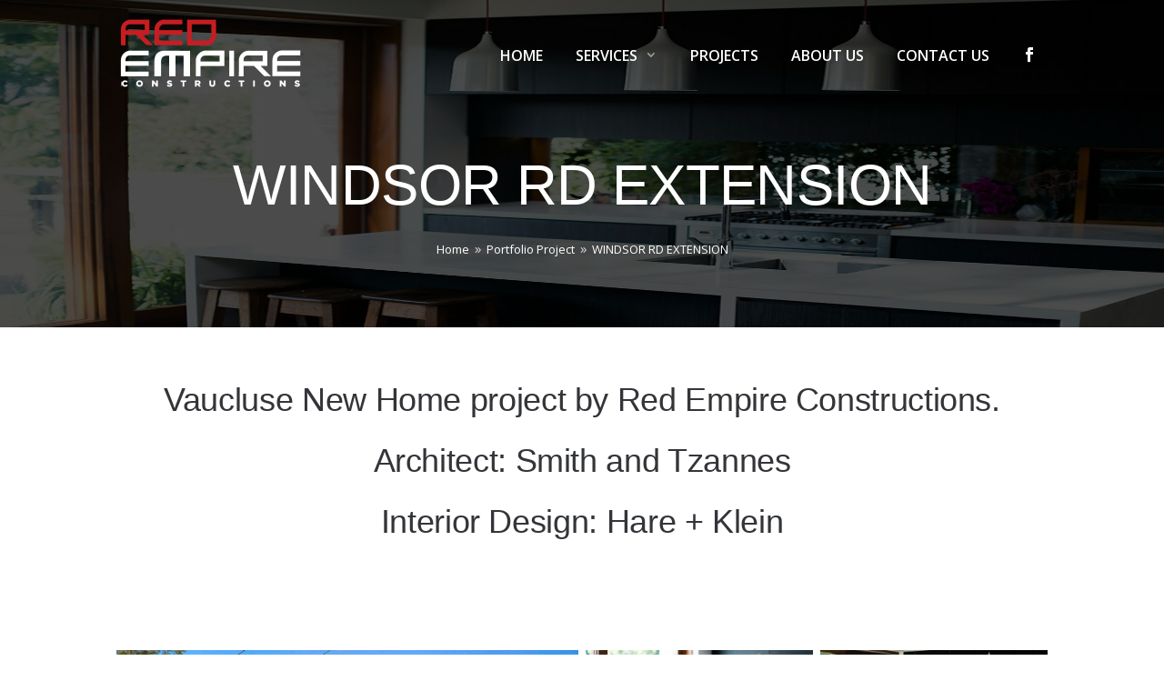

--- FILE ---
content_type: text/css
request_url: https://www.redempireconstructions.com.au/wp-content/themes/divi-child/css/main.css?ver=1769128107
body_size: 5960
content:
@charset "UTF-8";
:root {
  --desktop-width: 80%;
  --mobile-width: 90%;
  --h1-font-size: 4.5rem;
  --h2-font-size: 4rem;
  --h3-font-size: 3.375rem;
  --h4-font-size: 2.25rem;
  --h5-font-size: 2rem;
  --h6-font-size: 1.75rem;
  --h1-font-size-mobile: 3.1875rem;
  --h2-font-size-mobile: 3.125rem;
  --h3-font-size-mobile: 2.25rem;
  --h4-font-size-mobile: 2rem;
  --h5-font-size-mobile: 1.75rem;
  --h6-font-size-mobile: 1.5rem;
  --site-background: #fff;
  --info-l1: #f0f5ff;
  --info-l2: #89a7e0;
  --info: #2e5aac;
  --error-l1: #feefef;
  --error-l2: #f48989;
  --error: #da1414;
  --alert-l1: #fff4ec;
  --alert-l2: #ff8f39;
  --alert: #b95000;
  --success-l1: #edf9f0;
  --success-l2: #5aca75;
  --success: #287d3c;
}
.container, .et_pb_row, .et_pb_slider .et_pb_container, .et_pb_fullwidth_section .et_pb_title_container, .et_pb_fullwidth_section .et_pb_title_featured_container, .woocommerce #et-boc .et-l .et_pb_row {
  width: var(--desktop-width) !important;
  max-width: 1920px !important;
}
h1, h2, h3, h4, .services__section__row-text h2, h5, h6, btn {
  font-family: "Roboto", Helvetica, Arial, Verdana, sans-serif;
}
h1:has(.helper__red-underline), h2:has(.helper__red-underline), h3:has(.helper__red-underline), h4:has(.helper__red-underline), h5:has(.helper__red-underline), h6:has(.helper__red-underline), btn:has(.helper__red-underline) {
  line-height: 0.6;
}
body {
  font-family: "Open Sans", Helvetica, Arial, Verdana, sans-serif;
}
h1, .h1 {
  font-size: var(--h1-font-size);
  line-height: 1.6;
  color: #333539;
  letter-spacing: -0.01em;
}
@media (max-width: 767px) {
  h1, .h1 {
    font-size: var(--h1-font-size-mobile);
  }
}
h2, .h2 {
  font-size: var(--h2-font-size);
  line-height: 1.6;
  color: #333539;
  letter-spacing: -0.01em;
}
@media (max-width: 767px) {
  h2, .h2 {
    font-size: var(--h2-font-size-mobile);
  }
}
h3, .h3 {
  font-size: var(--h3-font-size);
  line-height: 1.6;
  color: #333539;
  letter-spacing: -0.01em;
}
@media (max-width: 767px) {
  h3, .h3 {
    font-size: var(--h3-font-size-mobile);
  }
}
h4, .services__section__row-text h2, .h4 {
  font-size: var(--h4-font-size);
  line-height: 1.6;
  color: #333539;
  letter-spacing: -0.01em;
}
@media (max-width: 767px) {
  h4, .services__section__row-text h2, .h4 {
    font-size: var(--h4-font-size-mobile);
  }
}
h5, .h5 {
  font-size: var(--h5-font-size);
  line-height: 1.6;
  color: #333539;
  letter-spacing: -0.01em;
}
@media (max-width: 767px) {
  h5, .h5 {
    font-size: var(--h5-font-size-mobile);
  }
}
h6, .h6 {
  font-size: var(--h6-font-size);
  line-height: 1.6;
  color: #333539;
  letter-spacing: -0.01em;
}
@media (max-width: 767px) {
  h6, .h6 {
    font-size: var(--h6-font-size-mobile);
  }
}
p, .services-detail__section__row-service .et_pb_blurb_description, ol, ul {
  font-size: 0.9375rem;
  font-weight: 400;
  line-height: 1.6;
  color: #333539 !important;
}
@media (max-width: 767px) {
  p, .services-detail__section__row-service .et_pb_blurb_description, ol, ul {
    font-size: 1rem;
  }
}
.btn p, .btn .services-detail__section__row-service .et_pb_blurb_description, .services-detail__section__row-service .btn .et_pb_blurb_description {
  text-align: center;
}
/**
 * Clear inner floats
 */
.clearfix::after {
  clear: both;
  content: '';
  display: table;
}
/**
 * Hide text while making it readable for screen readers
 * 1. Needed in WebKit-based browsers because of an implementation bug;
 *    See: https://code.google.com/p/chromium/issues/detail?id=457146
 */
.hide-text {
  overflow: hidden;
  padding: 0;
  /* 1 */
  text-indent: 101%;
  white-space: nowrap;
}
/**
 * Hide element while making it readable for screen readers
 * Shamelessly borrowed from HTML5Boilerplate:
 * https://github.com/h5bp/html5-boilerplate/blob/master/src/css/main.css#L119-L133
 */
.visually-hidden {
  border: 0;
  clip: rect(0 0 0 0);
  height: 1px;
  margin: -1px;
  overflow: hidden;
  padding: 0;
  position: absolute;
  width: 1px;
}
.helper__red-underline {
  border-bottom: 3px solid #c61d23;
  height: 3px;
  width: 200px;
  display: inline-block;
  text-align: center;
}
header#main-header {
  background: transparent;
}
@media (max-width: 980px) {
  .et-social-facebook {
    width: 10%;
  }
}
div#page-container {
  padding-top: 0px !important;
}
.et-fixed-header {
  background-color: #fff !important;
}
.et-fixed-header #top-menu li.menu-item a {
  color: #000 !important;
}
.et-fixed-header #logo {
  content: url(https://www.redempireconstructions.com.au/wp-content/uploads/2021/04/Red-Empire-Constructions-Logo-dark.png);
}
#main-header {
  top: 0 !important;
  -webkit-box-shadow: none !important;
  box-shadow: none !important;
}
@media (min-width: 981px) {
  #main-header {
    background-color: var(--white-80);
  }
}
#main-header.et-fixed-header {
  -webkit-box-shadow: none !important;
  box-shadow: none !important;
}
#main-header .container {
  display: flex;
  align-items: center;
  padding: 1.25rem 0;
}
@media (max-width: 980px) {
  #main-header .container {
    justify-content: space-between;
  }
}
#main-header .logo_container {
  position: relative;
  width: -moz-fit-content;
  width: fit-content;
}
#main-header #logo {
  height: 80px !important;
  max-width: 100% !important;
  max-height: 100% !important;
}
#main-header #et-top-navigation {
  padding: 0 !important;
  margin-left: auto;
}
@media (min-width: 981px) {
  #main-header #et-top-navigation {
    display: flex;
    align-items: center;
  }
}
#main-header #top-menu .menu-item {
  padding-right: 0;
}
#main-header #top-menu .menu-item:not(:last-child) {
  margin-right: 0.5rem;
}
#main-header #top-menu .menu-item a {
  padding: 0.75rem;
  font-size: 1rem;
  font-weight: 600;
  color: #fff;
  border-radius: 8px;
  transition: all 0.2s ease-in-out;
}
#main-header #top-menu .menu-item a:hover {
  opacity: 1 !important;
  background-color: var(--white-5);
  transition: all 0.2s ease-in-out;
}
#main-header #top-menu .menu-item-has-children a:first-child::after {
  position: relative;
  padding-left: 0.375rem;
  opacity: 0.5;
}
#main-header #top-menu .menu-item.cart-icon a {
  padding: 0;
}
#main-header #top-menu .menu-item.cart-icon a:hover {
  background-color: transparent;
}
#main-header #top-menu .sub-menu {
  padding: 0.25rem;
  border: 0;
  border-radius: 8px;
  margin-top: 0.5rem;
  box-shadow: var(--shadow-xl);
}
#main-header #top-menu .sub-menu .menu-item {
  padding: 0;
  margin: 0;
  width: 100%;
}
#main-header #top-menu .sub-menu .menu-item:not(:last-child) {
  margin-bottom: -0.5rem;
}
#main-header #top-menu .sub-menu .menu-item a {
  padding: 0.5rem 1rem;
  width: 100%;
  color: #000 !important;
}
#main-header #top-menu .sub-menu .submenu-heading {
  padding: 1rem;
}
#main-header #top-menu .sub-menu .submenu-heading a {
  padding: 0;
}
#main-header #top-menu .sub-menu .submenu-heading a:hover {
  background-color: transparent;
}
#main-header #top-menu .sub-menu p, #main-header #top-menu .sub-menu .services-detail__section__row-service .et_pb_blurb_description, .services-detail__section__row-service #main-header #top-menu .sub-menu .et_pb_blurb_description {
  font-size: 0.875rem;
  font-weight: 700;
  color: #999;
  letter-spacing: 1px;
  text-transform: uppercase;
}
@media (max-width: 980px) {
  #et_mobile_nav_menu {
    display: flex;
  }
}
#et_mobile_nav_menu .mobile_menu_bar {
  padding-bottom: 0 !important;
}
#et_mobile_nav_menu .mobile_menu_bar::before {
  font-size: 48px;
  color: #fff;
}
#et_mobile_nav_menu .et_mobile_menu {
  margin-top: 1rem !important;
  padding: 0;
  border: none;
  width: 100vw;
  left: -5vw;
  -webkit-box-shadow: none !important;
  box-shadow: none !important;
}
#et_mobile_nav_menu .et_mobile_menu .menu-item {
  padding: 0;
}
#et_mobile_nav_menu .et_mobile_menu .menu-item a {
  padding: 0.75rem 5%;
  font-size: 1rem;
  font-weight: 600 !important;
  color: #fff;
  border: none;
}
@media (max-width: 980px) {
  #et_mobile_nav_menu .et_mobile_menu .menu-item a {
    color: #18181b !important;
  }
}
#et_mobile_nav_menu .et_mobile_menu .menu-item .sub-menu {
  padding: 0 1rem;
}
#et_mobile_nav_menu .et_mobile_menu .menu-item .sub-menu .menu-item a {
  font-size: 0.9375rem;
}
.sub-menu .submenu-heading * {
  pointer-events: none;
}
.sub-menu .submenu-heading a {
  padding: 0;
}
.sub-menu .submenu-heading p, .sub-menu .submenu-heading .services-detail__section__row-service .et_pb_blurb_description, .services-detail__section__row-service .sub-menu .submenu-heading .et_pb_blurb_description {
  font-size: 0.875rem;
  font-weight: 700;
  color: #999;
  letter-spacing: 1px;
  text-transform: uppercase;
  padding: 0;
}
#et_mobile_nav_menu .mobile_nav.opened .mobile_menu_bar::before, .et_pb_module.et_pb_menu .et_mobile_nav_menu .mobile_nav.opened .mobile_menu_bar::before {
  content: "\4d";
}
ul.et_mobile_menu li.menu-item-has-children .mobile-toggle, ul.et_mobile_menu li.page_item_has_children .mobile-toggle, .et-db #et-boc .et-l ul.et_mobile_menu li.menu-item-has-children .mobile-toggle, .et-db #et-boc .et-l ul.et_mobile_menu li.page_item_has_children .mobile-toggle {
  width: 44px;
  height: 100%;
  padding: 0px !important;
  max-height: 44px;
  border: none;
  position: absolute;
  right: 0px;
  top: 0px;
  z-index: 999;
  background-color: transparent;
}
ul.et_mobile_menu > li.menu-item-has-children, ul.et_mobile_menu > li.page_item_has_children, ul.et_mobile_menu > li.menu-item-has-children .sub-menu li.menu-item-has-children, .et-db #et-boc .et-l ul.et_mobile_menu > li.menu-item-has-children, .et-db #et-boc .et-l ul.et_mobile_menu > li.page_item_has_children, .et-db #et-boc .et-l ul.et_mobile_menu > li.menu-item-has-children .sub-menu li.menu-item-has-children {
  position: relative;
}
.et_mobile_menu .menu-item-has-children > a, .et-db #et-boc .et-l .et_mobile_menu .menu-item-has-children > a {
  background-color: transparent;
}
ul.et_mobile_menu .menu-item-has-children .sub-menu, #main-header ul.et_mobile_menu .menu-item-has-children .sub-menu, .et-db #et-boc .et-l ul.et_mobile_menu .menu-item-has-children .sub-menu, .et-db #main-header ul.et_mobile_menu .menu-item-has-children .sub-menu {
  display: none !important;
  visibility: hidden !important;
}
ul.et_mobile_menu .menu-item-has-children .sub-menu.visible, #main-header ul.et_mobile_menu .menu-item-has-children .sub-menu.visible, .et-db #et-boc .et-l ul.et_mobile_menu .menu-item-has-children .sub-menu.visible, .et-db #main-header ul.et_mobile_menu .menu-item-has-children .sub-menu.visible {
  display: block !important;
  visibility: visible !important;
}
ul.et_mobile_menu li.menu-item-has-children .mobile-toggle, .et-db #et-boc .et-l ul.et_mobile_menu li.menu-item-has-children .mobile-toggle {
  text-align: center;
  opacity: 1;
}
ul.et_mobile_menu li.menu-item-has-children .mobile-toggle::after, .et-db #et-boc .et-l ul.et_mobile_menu li.menu-item-has-children .mobile-toggle::after {
  top: 10px;
  position: relative;
  font-family: "ETModules";
  content: "\33";
}
ul.et_mobile_menu li.menu-item-has-children .mobile-toggle::after::after, .et-db #et-boc .et-l ul.et_mobile_menu li.menu-item-has-children .mobile-toggle::after::after {
  font-size: 1.25rem;
}
ul.et_mobile_menu li.menu-item-has-children.dt-open > .mobile-toggle::after, .et-db #et-boc .et-l ul.et_mobile_menu li.menu-item-has-children.dt-open > .mobile-toggle::after {
  content: "\32";
}
.et_pb_menu_0.et_pb_menu .et_mobile_menu:after {
  position: absolute;
  right: 5%;
  margin-left: -20px;
  top: -14px;
  width: 0;
  height: 0;
  content: "";
  border-left: 20px solid transparent;
  border-right: 20px solid transparent;
  border-bottom: 20px solid #fff;
}
.et_pb_menu_0.et_pb_menu .et_mobile_menu, .et_pb_menu_0.et_pb_menu .et_mobile_menu ul {
  background-color: #fff !important;
  border-radius: 10px;
}
.footer {
  background-color: #18191b !important;
}
.footer .flex-item {
  display: flex;
  gap: 20px;
  justify-content: start;
}
.footer p, .footer .services-detail__section__row-service .et_pb_blurb_description, .services-detail__section__row-service .footer .et_pb_blurb_description, .footer a {
  color: #fff !important;
}
.footer p#phone-icon::before, .footer .services-detail__section__row-service .et_pb_blurb_description#phone-icon::before, .services-detail__section__row-service .footer .et_pb_blurb_description#phone-icon::before {
  content: '\e090';
  font-family: 'ETMODULES';
  margin-right: 10px;
}
.footer p#email-icon::before, .footer .services-detail__section__row-service .et_pb_blurb_description#email-icon::before, .services-detail__section__row-service .footer .et_pb_blurb_description#email-icon::before {
  font-family: 'ETMODULES';
  content: '\e076';
  margin-right: 10px;
}
.footer-copyright {
  border-top: 1px solid gray;
}
@media (min-width: 981px) {
  .footer-copyright--contact {
    justify-content: end;
  }
}
.contact-us__detail-section__row--text h2 {
  font-size: 2.25rem;
}
.contact-us__detail-section__row--text p, .contact-us__detail-section__row--text .services-detail__section__row-service .et_pb_blurb_description, .services-detail__section__row-service .contact-us__detail-section__row--text .et_pb_blurb_description {
  font-size: 1.25rem;
}
.contact-us__detail-section__row--contact .contact-phone, .contact-us__detail-section__row--contact .contact-email {
  font-size: 1.25rem;
}
.contact-us__detail-section__row--contact .contact-phone-icon, .contact-us__detail-section__row--contact .contact-email-icon {
  font-size: 1rem;
}
.contact-us__detail-section__row--form label {
  font-size: 1rem;
  font-weight: 400;
  color: #000;
}
.contact-us__detail-section__row--form input, .contact-us__detail-section__row--form select {
  background-color: #fff;
  border: 2px solid rgba(173, 176, 182, 0.3);
  border-radius: 5px;
  color: #000;
  font-size: 1rem;
  width: 100%;
  height: 50px;
  padding: 0 20px;
  margin-top: 5px;
  transition: all 0.2s ease-in-out;
}
@media (max-width: 767px) {
  .contact-us__detail-section__row--form input, .contact-us__detail-section__row--form select {
    height: 40px;
  }
}
.contact-us__detail-section__row--form input:focus, .contact-us__detail-section__row--form select:focus {
  border-color: #000;
  transition: all 0.3s ease-in-out;
}
.contact-us__detail-section__row--form input[type="submit"], .contact-us__detail-section__row--form select[type="submit"] {
  background-color: #c61d23;
  color: #fff;
  border-color: #c61d23;
  width: unset;
  height: unset;
  padding: 12px 24px;
  border-radius: 3px;
  font-size: 1rem;
  font-weight: 700;
  margin-top: 0;
  cursor: pointer;
  transition: all 0.2s ease-in-out;
}
.contact-us__detail-section__row--form input[type="submit"]:hover, .contact-us__detail-section__row--form select[type="submit"]:hover {
  background-color: #fff;
  color: #c61d23;
  transition: all 0.2s ease-in-out;
}
.contact-us__detail-section__row--form textarea {
  background-color: #fff;
  border: 2px solid rgba(173, 176, 182, 0.3);
  border-radius: 5px;
  color: #000;
  font-size: 1rem;
  width: 100%;
  height: 150px;
  padding: 20px;
  margin-top: 5px;
  transition: all 0.2s ease-in-out;
}
@media (max-width: 767px) {
  .contact-us__detail-section__row--form textarea {
    height: 100px;
  }
}
.contact-us__detail-section__row--form textarea:focus {
  border-color: #000;
  transition: all 0.3s ease-in-out;
}
.contact-us__detail-section__row--form__two-col {
  display: flex;
  gap: 20px;
  justify-content: space-between;
  padding-bottom: 1.5em;
}
.contact-us__detail-section__row--form__two-col__first, .contact-us__detail-section__row--form__two-col__last {
  width: 50%;
}
@media (max-width: 480px) {
  .contact-us__detail-section__row--form__two-col__first, .contact-us__detail-section__row--form__two-col__last {
    width: 100%;
  }
}
@media (max-width: 480px) {
  .contact-us__detail-section__row--form__two-col {
    display: block;
    padding-bottom: 1em;
  }
  .contact-us__detail-section__row--form__two-col__first {
    padding-bottom: 1em;
  }
}
.contact-us__detail-section__row--form__heading {
  margin-bottom: 20px !important;
}
@media (min-width: 981px) {
  .contact-us__detail-section__row--form__col.col-details {
    margin-top: 1rem;
    width: 30% !important;
    margin-right: 5% !important;
  }
}
@media (max-width: 980px) {
  .contact-us__detail-section__row--form__col.col-details {
    margin-bottom: 3rem !important;
  }
}
@media (min-width: 981px) {
  .contact-us__detail-section__row--form__col.col-form {
    width: 65% !important;
  }
}
.contact-us__detail-section__row--form__items {
  background-color: #fff;
  border-radius: 10px;
  overflow: hidden;
  padding: 0 2rem;
}
.contact-us__detail-section__row--form__items__item {
  padding: 1rem;
  margin: 0 -2rem 0 !important;
  border-bottom: 1px solid #dadada;
  transition: all 0.1s ease-in-out;
}
@media (max-width: 479px) {
  .contact-us__detail-section__row--form__items__item {
    padding: 0.75rem;
  }
}
.contact-us__detail-section__row--form__items__item .et_pb_blurb_content {
  max-width: 100%;
}
@media (max-width: 479px) {
  .contact-us__detail-section__row--form__items__item .et_pb_blurb_content {
    display: flex;
    align-items: center;
  }
}
.contact-us__detail-section__row--form__items__item .et_pb_main_blurb_image {
  border-radius: 50%;
  overflow: hidden;
  margin-bottom: 0;
}
.contact-us__detail-section__row--form__items__item .et_pb_main_blurb_image .et_pb_image_wrap {
  background-color: #c61d23;
  width: 36px;
  height: 36px;
  display: flex;
  align-items: center;
  justify-content: center;
}
@media (max-width: 479px) {
  .contact-us__detail-section__row--form__items__item .et_pb_main_blurb_image .et_pb_image_wrap {
    background-color: transparent;
    width: unset;
    height: unset;
  }
}
.contact-us__detail-section__row--form__items__item .et_pb_main_blurb_image .et-pb-icon {
  color: #fff;
  font-size: 1rem;
}
@media (max-width: 479px) {
  .contact-us__detail-section__row--form__items__item .et_pb_main_blurb_image .et-pb-icon {
    color: #c61d23;
  }
}
.contact-us__detail-section__row--form__items__item .et_pb_blurb_container {
  padding-left: 1.5rem;
  vertical-align: middle;
}
@media (max-width: 767px) {
  .contact-us__detail-section__row--form__items__item .et_pb_blurb_container {
    padding-left: 1rem;
  }
}
@media (max-width: 479px) {
  .contact-us__detail-section__row--form__items__item .et_pb_blurb_container {
    padding-left: 0.5rem;
  }
}
.contact-us__detail-section__row--form__items__item .et_pb_blurb_container p, .contact-us__detail-section__row--form__items__item .et_pb_blurb_container .services-detail__section__row-service .et_pb_blurb_description, .services-detail__section__row-service .contact-us__detail-section__row--form__items__item .et_pb_blurb_container .et_pb_blurb_description {
  color: #000;
  font-size: 1.125rem;
  font-weight: 500;
}
@media (max-width: 767px) {
  .contact-us__detail-section__row--form__items__item .et_pb_blurb_container p, .contact-us__detail-section__row--form__items__item .et_pb_blurb_container .services-detail__section__row-service .et_pb_blurb_description, .services-detail__section__row-service .contact-us__detail-section__row--form__items__item .et_pb_blurb_container .et_pb_blurb_description {
    font-size: 1rem;
  }
}
.contact-us__detail-section__row--form__items__item.et_clickable .et_pb_blurb_container p::after, .contact-us__detail-section__row--form__items__item.et_clickable .et_pb_blurb_container .services-detail__section__row-service .et_pb_blurb_description::after, .services-detail__section__row-service .contact-us__detail-section__row--form__items__item.et_clickable .et_pb_blurb_container .et_pb_blurb_description::after {
  float: right;
  padding-right: 0.25rem;
  content: "\35";
  font-family: "ETmodules";
  transition: all 0.1s ease-in-out;
}
@media (max-width: 479px) {
  .contact-us__detail-section__row--form__items__item.et_clickable .et_pb_blurb_container p::after, .contact-us__detail-section__row--form__items__item.et_clickable .et_pb_blurb_container .services-detail__section__row-service .et_pb_blurb_description::after, .services-detail__section__row-service .contact-us__detail-section__row--form__items__item.et_clickable .et_pb_blurb_container .et_pb_blurb_description::after {
    display: none;
  }
}
.contact-us__detail-section__row--form__items__item.et_clickable:hover {
  background-color: var(--black-10);
  transition: all 0.1s ease-in-out;
}
.contact-us__detail-section__row--form__items__item.et_clickable:hover .et_pb_blurb_container p::after, .contact-us__detail-section__row--form__items__item.et_clickable:hover .et_pb_blurb_container .services-detail__section__row-service .et_pb_blurb_description::after, .services-detail__section__row-service .contact-us__detail-section__row--form__items__item.et_clickable:hover .et_pb_blurb_container .et_pb_blurb_description::after {
  padding-right: 0;
  transition: all 0.1s ease-in-out;
}
.acf-view__field {
  display: grid;
  grid-gap: 0.5rem;
  grid-template-columns: repeat(2, 1fr);
}
.acf-view__field img {
  object-fit: cover;
  width: 100%;
  height: 100%;
}
.acf-view__field img:nth-child(1) {
  grid-column: 1 / span 2;
  grid-row: 1 / span 2;
}
@media (min-width: 768px) {
  .acf-view__field {
    grid-template-columns: repeat(4, 1fr);
    grid-auto-rows: 12vw;
  }
  .acf-view__field img:nth-child(1) {
    grid-column: 1 / span 2;
    grid-row: 1 / span 2;
  }
}
.project-page__gallery__section__row-nav {
  padding-top: 30px;
}
.project-page__gallery__section__row-nav span.nav-previous, .project-page__gallery__section__row-nav span.nav-next {
  border: 1px solid rgba(0, 0, 0, 0.2);
  padding: 1rem;
}
.project-page__gallery__section__row-nav span.nav-previous a, .project-page__gallery__section__row-nav span.nav-next a {
  color: #333539;
}
.lprojects__section__row h2 {
  font-size: 2.125rem;
}
.lprojects__section__row h6 {
  font-size: 0.9375rem;
  text-transform: uppercase;
}
.projects__section__row-title h3 {
  font-size: 2.25rem;
  font-weight: 500;
}
.home-projects__section__row-projects > div {
  display: flex;
  grid-template-columns: repeat(auto-fill, minmax(15%, 1fr));
  gap: 20px;
}
.home-specialities__section__row-title h3 {
  font-size: 2.125rem;
}
.home-specialities__section__row-specialities h4, .home-specialities__section__row-specialities .services__section__row-text h2, .services__section__row-text .home-specialities__section__row-specialities h2 {
  font-size: 1.25rem !important;
}
.home-specialities__section__row-specialities p:has(.btn), .home-specialities__section__row-specialities .services-detail__section__row-service .et_pb_blurb_description:has(.btn), .services-detail__section__row-service .home-specialities__section__row-specialities .et_pb_blurb_description:has(.btn) {
  padding-top: 1rem;
}
.home-about__section__row__column-right {
  display: grid;
  grid-template-areas: "a b" "c d";
}
.home-about__section__row--text_right {
  padding-right: 9px;
}
.home-about__section__row--text_right h3 {
  font-size: 1.25rem;
}
.home-about__section__row--text_left h1 {
  font-size: 2.125rem;
}
.home-about__section__row--text_left h3 {
  font-size: 1.25rem;
}
.home-projects__section span.et_parallax_bg:before {
  background: rgba(0, 0, 0, 0.7) !important;
  width: 100%;
  height: 100%;
  content: " ";
  display: block;
}
.home-projects__section__row-title h3 {
  font-size: 2.125rem;
  color: #fff;
}
.home-projects__section__row-projects .slick-arrow {
  display: none !important;
}
.home-projects__section__row-projects h6 {
  font-size: 0.9375rem !important;
  text-transform: uppercase;
  color: #fff;
}
.home-projects__section__row-projects article {
  padding-right: 10px;
}
.service-page__projects > div {
  display: grid;
  grid-template-columns: repeat(auto-fill, minmax(18%, 1fr));
  gap: 20px;
}
.services__section__row-text h2 {
  font-weight: bold;
  line-height: 1.2;
}
.services__section__row-text-subheading {
  font-size: 1.25rem;
}
.services__section__row-image {
  text-align: end !important;
}
.services__section__row-image img {
  height: 300px;
  width: 300px;
  border-radius: 150px;
}
.services__section__row-service h3 {
  font-size: 1.375rem !important;
  font-weight: 600;
}
.services__section__row-service li {
  color: #787fa5;
}
.services-detail__section__row-titles h2 {
  font-size: 2.15rem;
}
.services-detail__section__row-titles p, .services-detail__section__row-titles .services-detail__section__row-service .et_pb_blurb_description, .services-detail__section__row-service .services-detail__section__row-titles .et_pb_blurb_description {
  font-size: 1.25rem;
}
.services-detail__section__row-service img {
  border-radius: 5rem;
  height: 10rem;
  width: 10rem;
}
.services-detail__section__row-service h5 span {
  font-size: 1.25rem !important;
  font-weight: 500;
}
.services-contact__section__row {
  display: flex !important;
  text-align: center;
  background-color: #f8f8f9;
  border-left: 4px solid #c61d23;
}
.services-contact__section__row.service-pages .services-contact__section__row-text {
  width: 75%;
}
.services-contact__section__row-text {
  margin: auto;
  margin-top: 20px;
}
.services-contact__section__row-text h5 {
  margin-left: 10px;
  font-size: 1.25rem;
  line-height: 1.2;
  font-weight: 600;
}
.services-contact__section__row-text + .et_pb_button_module_wrapper.et_pb_button_0_wrapper.et_pb_module {
  margin-right: 20px;
  margin-top: 20px;
}
.home-about__section__row--text_right--number {
  font-size: 6.25rem;
  line-height: 1.1;
  color: rgba(173, 176, 182, 0.18);
  margin-bottom: 15px;
}
.about-detail__section__row-about h2 {
  font-size: 2.125rem;
}
.about-detail__section__row-about p, .about-detail__section__row-about .services-detail__section__row-service .et_pb_blurb_description, .services-detail__section__row-service .about-detail__section__row-about .et_pb_blurb_description {
  font-size: 1.25rem;
}
.about-detail__section__row-number h4, .about-detail__section__row-number .services__section__row-text h2, .services__section__row-text .about-detail__section__row-number h2 {
  font-size: 1.25rem;
}
.about-construction__section span.et_parallax_bg:before {
  background: rgba(0, 0, 0, 0.7) !important;
  width: 100%;
  height: 100%;
  content: " ";
  display: block;
}
.about-construction__section__row {
  border: 9px double rgba(255, 255, 255, 0.3);
  padding: 60px 25px 10px 25px !important;
}
.about-construction__section__row-text h3 {
  color: #fff !important;
  font-size: 2.125rem;
  font-weight: 700;
  line-height: 1.2;
}
.about-construction__section__row-text h4, .about-construction__section__row-text .services__section__row-text h2, .services__section__row-text .about-construction__section__row-text h2 {
  font-size: 1.25rem;
  font-weight: 400;
  line-height: 1.2;
  color: #fff !important;
}
.about-construction__section__row-text P {
  color: #fff !important;
}
.about-construction__section__row-number h5 {
  font-size: 1.25rem;
  font-weight: 400;
  color: #fff;
}
.about-construction__section__row-number .percent p .percent-value, .about-construction__section__row-number .percent .services-detail__section__row-service .et_pb_blurb_description .percent-value, .services-detail__section__row-service .about-construction__section__row-number .percent .et_pb_blurb_description .percent-value {
  color: #fff !important;
  font-size: 2.5rem;
  font-weight: 700;
}
.about-rprojects__section__row-title h3 {
  font-size: 2.125rem;
}
.about-rprojects__section__row-projects h6.entry-title {
  text-transform: uppercase;
  font-size: 1.25rem;
}
.about-consultation__section span.et_parallax_bg:before {
  background: rgba(0, 0, 0, 0.7) !important;
  width: 100%;
  height: 100%;
  content: " ";
  display: block;
}
.about-consultation__section__row {
  border: 9px double rgba(255, 255, 255, 0.3);
  padding: 60px 25px 10px 25px !important;
  color: #fff;
}
.about-consultation__section__row h3, .about-consultation__section__row h4, .about-consultation__section__row .services__section__row-text h2, .services__section__row-text .about-consultation__section__row h2, .about-consultation__section__row p label, .about-consultation__section__row .services-detail__section__row-service .et_pb_blurb_description label, .services-detail__section__row-service .about-consultation__section__row .et_pb_blurb_description label {
  color: #fff !important;
  line-height: 1.2;
}
.about-consultation__section__row h3 {
  font-size: 2.125rem;
  font-weight: 700;
}
.about-consultation__section__row h4, .about-consultation__section__row .services__section__row-text h2, .services__section__row-text .about-consultation__section__row h2 {
  font-size: 1.25rem;
  font-weight: 700;
}
.about-consultation__section__row-text p, .about-consultation__section__row-text .services-detail__section__row-service .et_pb_blurb_description, .services-detail__section__row-service .about-consultation__section__row-text .et_pb_blurb_description {
  color: #fff !important;
}
.about-team__section__row-title h3 {
  font-size: 2.125rem;
}
.about-team__section__row-team h4, .about-team__section__row-team .services__section__row-text h2, .services__section__row-text .about-team__section__row-team h2 {
  font-size: 1.375rem;
}
.about-team__section__row .et_pb_blurb_content {
  max-width: unset;
}
.about-team__section__row .et_pb_blurb_description {
  font-size: 1.125rem;
}
.about-team__section__row .et_pb_main_blurb_image {
  text-align: right;
}
.about-team__section__row .et_pb_main_blurb_image img {
  height: 160px;
  width: 160px;
  border-radius: 80px;
}
.about-git__section span.et_parallax_bg:before {
  background: rgba(0, 0, 0, 0.5) !important;
  width: 100%;
  height: 100%;
  content: " ";
  display: block;
}
.about-git__section__row h3 {
  color: #fff;
  font-size: 2.125rem;
}
.about-git__section__row p, .about-git__section__row .services-detail__section__row-service .et_pb_blurb_description, .services-detail__section__row-service .about-git__section__row .et_pb_blurb_description {
  color: #fff !important;
  font-size: 0.9375rem;
}
.about-git__section__row a {
  color: #c61d23;
}
.about-git__section__row-email > div.et_pb_text_inner p, .about-git__section__row-email > div.et_pb_text_inner .services-detail__section__row-service .et_pb_blurb_description, .services-detail__section__row-service .about-git__section__row-email > div.et_pb_text_inner .et_pb_blurb_description {
  text-align: center;
}
.about-git__section__row-email > div.et_pb_text_inner p:first-child, .about-git__section__row-email > div.et_pb_text_inner .services-detail__section__row-service .et_pb_blurb_description:first-child, .services-detail__section__row-service .about-git__section__row-email > div.et_pb_text_inner .et_pb_blurb_description:first-child {
  margin-top: 20px;
}
.about-git__section__row-email > div.et_pb_text_inner::before {
  font-family: 'ETMODULES';
  content: '\e076';
  font-size: 16px;
  text-align: center;
  position: relative;
  background: #c61d23;
  color: #fff;
  padding: 10px;
  border-radius: 30px;
  left: calc(50% - 15px);
  margin-bottom: 30px;
}
.about-git__section__row-phone > div.et_pb_text_inner p, .about-git__section__row-phone > div.et_pb_text_inner .services-detail__section__row-service .et_pb_blurb_description, .services-detail__section__row-service .about-git__section__row-phone > div.et_pb_text_inner .et_pb_blurb_description {
  text-align: center;
}
.about-git__section__row-phone > div.et_pb_text_inner p:first-child, .about-git__section__row-phone > div.et_pb_text_inner .services-detail__section__row-service .et_pb_blurb_description:first-child, .services-detail__section__row-service .about-git__section__row-phone > div.et_pb_text_inner .et_pb_blurb_description:first-child {
  margin-top: 20px;
}
.about-git__section__row-phone > div.et_pb_text_inner::before {
  font-family: 'ETMODULES';
  content: '\e090';
  font-size: 16px;
  text-align: center;
  position: relative;
  color: #fff;
  background: #c61d23;
  padding: 10px;
  border-radius: 30px;
  left: calc(50% - 15px);
  margin-bottom: 30px;
}
.btn {
  cursor: pointer;
  text-align: center;
  padding: 8px 12px;
  border-radius: 3px;
  border: 2px solid transparent;
  font-size: 1.125rem;
  font-weight: 700;
  transition: all 0.2s ease-in-out;
}
@media (max-width: 767px) {
  .btn {
    width: 100%;
    font-size: 1rem;
  }
}
.btn:hover {
  padding: 8px 12px !important;
  transition: all 0.2s ease-in-out;
}
.btn:after {
  display: none;
}
.btn--primary {
  background-color: #c61d23;
  border-color: #c61d23 !important;
  color: #fff;
}
.btn--primary:hover {
  background-color: #18181b !important;
  border-color: #18181b !important;
}
.btn--readmore {
  padding: 8px 12px !important;
  font-size: 0.9375rem;
}
.btn--readmore:hover {
  padding: 8px 12px !important;
}
.hero-section {
  height: 50vh;
  background-position-y: center;
  background-size: cover;
}
@media (max-width: 980px) {
  .hero-section {
    height: 30vh;
  }
}
.hero-section span.et_parallax_bg {
  background-size: 100% 70% !important;
}
.hero-section span.et_parallax_bg:before {
  background: rgba(0, 0, 0, 0.7) !important;
  width: 100%;
  height: 100%;
  content: " ";
  display: block;
}
.hero-section__row-title {
  margin-top: 10%;
  text-align: center !important;
  margin-bottom: unset !important;
}
.hero-section__row-title h1 {
  font-size: 3.875rem;
  color: #fff;
}
.hero-section__row-breadcrumb {
  font-size: 0.8125rem;
  text-align: center;
  color: #fff;
}
.hero-section__row-breadcrumb a {
  color: #fff;
}
/*# sourceMappingURL=data:application/json,%7B%22version%22%3A3%2C%22sourceRoot%22%3A%22https%3A%2F%2Fwww.redempireconstructions.com.au%2F%22%2C%22sources%22%3A%5B%22wp-content%2Fthemes%2Fdivi-child%2Fscss%2Fmain.scss%22%2C%22wp-content%2Fthemes%2Fdivi-child%2Fscss%2Fabstracts%2F_variables.scss%22%2C%22wp-content%2Fthemes%2Fdivi-child%2Fscss%2Fbase%2F_typography.scss%22%2C%22wp-content%2Fthemes%2Fdivi-child%2Fscss%2Fbase%2F_helpers.scss%22%2C%22wp-content%2Fthemes%2Fdivi-child%2Fscss%2Flayout%2F_header.scss%22%2C%22wp-content%2Fthemes%2Fdivi-child%2Fscss%2Flayout%2F_footer.scss%22%2C%22wp-content%2Fthemes%2Fdivi-child%2Fscss%2Flayout%2F_form.scss%22%2C%22wp-content%2Fthemes%2Fdivi-child%2Fscss%2Flayout%2F_projects.scss%22%2C%22wp-content%2Fthemes%2Fdivi-child%2Fscss%2Flayout%2F_home.scss%22%2C%22wp-content%2Fthemes%2Fdivi-child%2Fscss%2Flayout%2F_services.scss%22%2C%22wp-content%2Fthemes%2Fdivi-child%2Fscss%2Flayout%2F_about.scss%22%2C%22wp-content%2Fthemes%2Fdivi-child%2Fscss%2Fcomponents%2F_button.scss%22%2C%22wp-content%2Fthemes%2Fdivi-child%2Fscss%2Fcomponents%2F_hero.scss%22%5D%2C%22names%22%3A%5B%5D%2C%22mappings%22%3A%22AAAA%2CiBAAA%3BACuBA%3BAAAA%3B%3B%3B%3B%3B%3B%3B%3B%3B%3B%3B%3B%3B%3B%3B%3B%3B%3B%3B%3B%3B%3B%3B%3B%3B%3BqBAAA%3BAAAA%3BAAkCA%3BAAAA%3B%2BBAAA%3BAAAA%3BACrDA%3BAAAA%2C%2BDAAA%3BAAAA%3BAAQI%3BAAAA%2CmBAAA%3BAAAA%3BAAMJ%3BAAAA%2CkEAAA%3BAAAA%3BAAIA%3BAAAA%3B%3B%3B0BAAA%3BAAAA%3BAAOI%3BAAAA%3BAAAA%2C0CAAA%3BAAAA%3BAAAA%3BAAKJ%3BAAAA%3B%3B%3B0BAAA%3BAAAA%3BAAOI%3BAAAA%3BAAAA%2C0CAAA%3BAAAA%3BAAAA%3BAAKJ%3BAAAA%3B%3B%3B0BAAA%3BAAAA%3BAAOI%3BAAAA%3BAAAA%2C0CAAA%3BAAAA%3BAAAA%3BAAKJ%3BAAAA%3B%3B%3B0BAAA%3BAAAA%3BAAOI%3BAAAA%3BAAAA%2C0CAAA%3BAAAA%3BAAAA%3BAAKJ%3BAAAA%3B%3B%3B0BAAA%3BAAAA%3BAAOI%3BAAAA%3BAAAA%2C0CAAA%3BAAAA%3BAAAA%3BAAKJ%3BAAAA%3B%3B%3B0BAAA%3BAAAA%3BAAOI%3BAAAA%3BAAAA%2C0CAAA%3BAAAA%3BAAAA%3BAAKJ%3BAAAA%3B%3B%3B4BAAA%3BAAAA%3BAAOI%3BAAAA%3BAAAA%2CoBAAA%3BAAAA%3BAAAA%3BAAMJ%3BAAAA%2CqBAAA%3BAAAA%3BAF3GA%3B%3BGAAA%3BAGOA%3BAAAA%3B%3BiBAAA%3BAAAA%3BAHPA%3B%3B%3B%3BGAAA%3BAGkBA%3BAAAA%3B%3B%3B%3BsBAAA%3BAAAA%3BAHlBA%3B%3B%3B%3BGAAA%3BAG8BA%3BAAAA%3B%3B%3B%3B%3B%3B%3BaAAA%3BAAAA%3BAAWA%3BAAAA%3B%3B%3B%3BqBAAA%3BAAAA%3BACtCA%3BAAAA%2C0BAAA%3BAAAA%3BAAQI%3BAAAA%3BAAAA%2CeAAA%3BAAAA%3BAAAA%3BAAKJ%3BAAAA%2C8BAAA%3BAAAA%3BAAIA%3BAAAA%2CoCAAA%3BAAAA%3BAAIC%3BAAAA%2CyBAAA%3BAAAA%3BAAGA%3BAAAA%2C4HAAA%3BAAAA%3BAAKD%3BAAAA%3B%3B8BAAA%3BAAAA%3BAAKI%3BAAAA%3BAAAA%2CsCAAA%3BAAAA%3BAAAA%3BAAIA%3BAAAA%3B8BAAA%3BAAAA%3BAAKA%3BAAAA%3B%3BqBAAA%3BAAAA%3BAAKI%3BAAAA%3BAAAA%2CmCAAA%3BAAAA%3BAAAA%3BAAKJ%3BAAAA%3B%3BqBAAA%3BAAAA%3BAAMA%3BAAAA%3B%3B8BAAA%3BAAAA%3BAAMA%3BAAAA%3BoBAAA%3BAAAA%3BAAII%3BAAAA%3BAAAA%3BwBAAA%3BAAAA%3BAAAA%3BAAOA%3BAAAA%2CmBAAA%3BAAAA%3BAAGI%3BAAAA%2CuBAAA%3BAAAA%3BAAIA%3BAAAA%3B%3B%3B%3B%3BmCAAA%3BAAAA%3BAAQI%3BAAAA%3B%3BmCAAA%3BAAAA%3BAAOJ%3BAAAA%3B%3BeAAA%3BAAAA%3BAAOI%3BAAAA%2CaAAA%3BAAAA%3BAAGI%3BAAAA%2CgCAAA%3BAAAA%3BAAOZ%3BAAAA%3B%3B%3B%3B%2BBAAA%3BAAAA%3BAAQI%3BAAAA%3B%3BcAAA%3BAAAA%3BAAKR%3BAAAA%2CyBAAA%3BAAAA%3BAAIY%3BAAAA%3B%3ByBAAA%3BAAAA%3BAAOJ%3BAAAA%2CgBAAA%3BAAAA%3BAAGI%3BAAAA%2CaAAA%3BAAAA%3BAAGI%3BAAAA%2CgCAAA%3BAAAA%3BAAMR%3BAAAA%3B%3B%3B%3B4BAAA%3BAAAA%3BAAYR%3BAAAA%3BAAAA%2CkBAAA%3BAAAA%3BAAAA%3BAAKA%3BAAAA%2C%2BBAAA%3BAAAA%3BAAGI%3BAAAA%3BcAAA%3BAAAA%3BAAMJ%3BAAAA%3B%3B%3B%3B%3B%3B8BAAA%3BAAAA%3BAASI%3BAAAA%2CaAAA%3BAAAA%3BAAGI%3BAAAA%3B%3B%3B%3BeAAA%3BAAAA%3BAAMI%3BAAAA%3BAAAA%2C8BAAA%3BAAAA%3BAAAA%3BAAKJ%3BAAAA%2CkBAAA%3BAAAA%3BAAIQ%3BAAAA%2CuBAAA%3BAAAA%3BAAYZ%3BAAAA%2CuBAAA%3BAAAA%3BAAIA%3BAAAA%2CaAAA%3BAAAA%3BAAIA%3BAAAA%3B%3B%3B%3B%3BaAAA%3BAAAA%3BAAWR%3BAAAA%2CiBAAA%3BAAAA%3BAAQA%3BAAAA%3B%3B%3B%3B%3B%3B%3B%3B%3BgCAAA%3BAAAA%3BAAqBA%3BAAAA%2CqBAAA%3BAAAA%3BAAkBA%3BAAAA%2CgCAAA%3BAAAA%3BAAKA%3BAAAA%3BgCAAA%3BAAAA%3BAAQA%3BAAAA%3BiCAAA%3BAAAA%3BAAiBA%3BAAAA%3BaAAA%3BAAAA%3BAAWA%3BAAAA%3B%3B%3BiBAAA%3BAAAA%3BAAYI%3BAAAA%2CqBAAA%3BAAAA%3BAAKJ%3BAAAA%2CiBAAA%3BAAAA%3BAAUA%3BAAAA%3B%3B%3B%3B%3B%3B%3B%3B%3BiCAAA%3BAAAA%3BAAaA%3BAAAA%3BsBAAA%3BAAAA%3BAC1WA%3BAAAA%2CuCAAA%3BAAAA%3BAAGC%3BAAAA%3B%3ByBAAA%3BAAAA%3BAAMA%3BAAAA%2CyBAAA%3BAAAA%3BAAIC%3BAAAA%3B%3BqBAAA%3BAAAA%3BAAMA%3BAAAA%3B%3BqBAAA%3BAAAA%3BAAOD%3BAAAA%2C6BAAA%3BAAAA%3BAAGE%3BAAAA%3BAAAA%2CyBAAA%3BAAAA%3BAAAA%3BAC9BA%3BAAAA%2CqBAAA%3BAAAA%3BAAGA%3BAAAA%2CqBAAA%3BAAAA%3BAAKA%3BAAAA%2CqBAAA%3BAAAA%3BAAEC%3BAAAA%2CkBAAA%3BAAAA%3BAAMD%3BAAAA%3B%3BcAAA%3BAAAA%3BAAMA%3BAAAA%3B%3B%3B%3B%3B%3B%3B%3B%3BmCAAA%3BAAAA%3BAAaC%3BAAAA%3BAAAA%2CiBAAA%3BAAAA%3BAAAA%3BAAIA%3BAAAA%3BmCAAA%3BAAAA%3BAAKA%3BAAAA%3B%3B%3B%3B%3B%3B%3B%3B%3B%3B%3BmCAAA%3BAAAA%3BAAcC%3BAAAA%3B%3BmCAAA%3BAAAA%3BAAQF%3BAAAA%3B%3B%3B%3B%3B%3B%3B%3B%3BmCAAA%3BAAAA%3BAAYC%3BAAAA%3BAAAA%2CkBAAA%3BAAAA%3BAAAA%3BAAIA%3BAAAA%3BmCAAA%3BAAAA%3BAAMD%3BAAAA%3B%3B%3BwBAAA%3BAAAA%3BAAMC%3BAAAA%2CaAAA%3BAAAA%3BAAIC%3BAAAA%3BAAAA%2CgBAAA%3BAAAA%3BAAAA%3BAAKD%3BAAAA%3BAAAA%3BwBAAA%3BAAAA%3BAAIC%3BAAAA%2CwBAAA%3BAAAA%3BAAAA%3BAAMF%3BAAAA%2CiCAAA%3BAAAA%3BAAME%3BAAAA%3BAAAA%3B%3BgCAAA%3BAAAA%3BAAAA%3BAAMA%3BAAAA%3BAAAA%2CmCAAA%3BAAAA%3BAAAA%3BAAMA%3BAAAA%3BAAAA%2C0BAAA%3BAAAA%3BAAAA%3BAAMF%3BAAAA%3B%3B%3BkBAAA%3BAAAA%3BAAMC%3BAAAA%3B%3B%3BmCAAA%3BAAAA%3BAAMC%3BAAAA%3BAAAA%2CqBAAA%3BAAAA%3BAAAA%3BAAIA%3BAAAA%2CkBAAA%3BAAAA%3BAAGC%3BAAAA%3BAAAA%3BwBAAA%3BAAAA%3BAAAA%3BAAMD%3BAAAA%3B%3BmBAAA%3BAAAA%3BAAKC%3BAAAA%3B%3B%3B%3B%3B0BAAA%3BAAAA%3BAAQC%3BAAAA%3BAAAA%3B%3BkBAAA%3BAAAA%3BAAAA%3BAAOD%3BAAAA%3BkBAAA%3BAAAA%3BAAIC%3BAAAA%3BAAAA%2CmBAAA%3BAAAA%3BAAAA%3BAAMF%3BAAAA%3ByBAAA%3BAAAA%3BAAIC%3BAAAA%3BAAAA%2CuBAAA%3BAAAA%3BAAAA%3BAAIA%3BAAAA%3BAAAA%2CyBAAA%3BAAAA%3BAAAA%3BAAIA%3BAAAA%3B%3BmBAAA%3BAAAA%3BAAKC%3BAAAA%3BAAAA%2CoBAAA%3BAAAA%3BAAAA%3BAAQA%3BAAAA%3B%3B%3B%3BmCAAA%3BAAAA%3BAAOC%3BAAAA%3BAAAA%2CkBAAA%3BAAAA%3BAAAA%3BAAMF%3BAAAA%3BmCAAA%3BAAAA%3BAAIE%3BAAAA%3BmCAAA%3BAAAA%3BACxOR%3BAAAA%3B%3BwCAAA%3BAAAA%3BAAKE%3BAAAA%3B%3BeAAA%3BAAAA%3BAAKE%3BAAAA%3BuBAAA%3BAAAA%3BAAKF%3BAAAA%3BAAAA%3ByBAAA%3BAAAA%3BAAII%3BAAAA%3ByBAAA%3BAAAA%3BAAAA%3BAAUH%3BAAAA%2CoBAAA%3BAAAA%3BAAGC%3BAAAA%3BgBAAA%3BAAAA%3BAAKA%3BAAAA%2CiBAAA%3BAAAA%3BAAWE%3BAAAA%2CsBAAA%3BAAAA%3BAAGA%3BAAAA%3B4BAAA%3BAAAA%3BAAYI%3BAAAA%3BmBAAA%3BAAAA%3BACpEV%3BAAAA%3B%3BYAAA%3BAAAA%3BAAWU%3BAAAA%2CsBAAA%3BAAAA%3BAAKA%3BAAAA%2CgCAAA%3BAAAA%3BAAGA%3BAAAA%2CoBAAA%3BAAAA%3BAAUF%3BAAAA%3BmCAAA%3BAAAA%3BAAOE%3BAAAA%2CqBAAA%3BAAAA%3BAAEE%3BAAAA%2CqBAAA%3BAAAA%3BAAMA%3BAAAA%2CsBAAA%3BAAAA%3BAAGA%3BAAAA%2CqBAAA%3BAAAA%3BAAUN%3BAAAA%3B%3B%3B%3BiBAAA%3BAAAA%3BAASI%3BAAAA%3BcAAA%3BAAAA%3BAAMA%3BAAAA%2C2BAAA%3BAAAA%3BAAGA%3BAAAA%3B%3BcAAA%3BAAAA%3BAAKA%3BAAAA%2CsBAAA%3BAAAA%3BAChFV%3BAAAA%3B%3BYAAA%3BAAAA%3BAAUI%3BAAAA%3BmBAAA%3BAAAA%3BAAKA%3BAAAA%2CqBAAA%3BAAAA%3BAAID%3BAAAA%2C6BAAA%3BAAAA%3BAAEC%3BAAAA%3B%3BuBAAA%3BAAAA%3BAAOA%3BAAAA%3BmBAAA%3BAAAA%3BAAIA%3BAAAA%2CiBAAA%3BAAAA%3BAAWC%3BAAAA%2CqBAAA%3BAAAA%3BAAGA%3BAAAA%2CqBAAA%3BAAAA%3BAAKA%3BAAAA%3B%3BeAAA%3BAAAA%3BAAKA%3BAAAA%3BmBAAA%3BAAAA%3BAAaF%3BAAAA%3B%3B%3BiCAAA%3BAAAA%3BAAME%3BAAAA%2CaAAA%3BAAAA%3BAAID%3BAAAA%3BmBAAA%3BAAAA%3BAAGC%3BAAAA%3B%3B%3BmBAAA%3BAAAA%3BAAOA%3BAAAA%3BmBAAA%3BAAAA%3BACpFe%3BAAAA%3B%3B%3BsBAAA%3BAAAA%3BAAiBA%3BAAAA%2CsBAAA%3BAAAA%3BAAGA%3BAAAA%2CqBAAA%3BAAAA%3BAAKA%3BAAAA%2CqBAAA%3BAAAA%3BAASR%3BAAAA%3B%3B%3B%3BiBAAA%3BAAAA%3BAAOA%3BAAAA%3B0CAAA%3BAAAA%3BAAIQ%3BAAAA%3B%3B%3BmBAAA%3BAAAA%3BAAMA%3BAAAA%3B%3B%3ByBAAA%3BAAAA%3BAAMA%3BAAAA%2CyBAAA%3BAAAA%3BAAKA%3BAAAA%3B%3BcAAA%3BAAAA%3BAAMI%3BAAAA%3B%3BmBAAA%3BAAAA%3BAAcJ%3BAAAA%2CsBAAA%3BAAAA%3BAAKA%3BAAAA%3BqBAAA%3BAAAA%3BAAUR%3BAAAA%3B%3B%3B%3BiBAAA%3BAAAA%3BAAOA%3BAAAA%3B%3BcAAA%3BAAAA%3BAAKI%3BAAAA%3BmBAAA%3BAAAA%3BAAIA%3BAAAA%3BmBAAA%3BAAAA%3BAAIA%3BAAAA%3BmBAAA%3BAAAA%3BAAKI%3BAAAA%2CyBAAA%3BAAAA%3BAAWA%3BAAAA%2CsBAAA%3BAAAA%3BAAKA%3BAAAA%2CsBAAA%3BAAAA%3BAAIJ%3BAAAA%2CmBAAA%3BAAAA%3BAAGA%3BAAAA%2CsBAAA%3BAAAA%3BAAGA%3BAAAA%2CoBAAA%3BAAAA%3BAAEI%3BAAAA%3B%3BsBAAA%3BAAAA%3BAAWR%3BAAAA%3B%3B%3B%3BiBAAA%3BAAAA%3BAAQI%3BAAAA%3BsBAAA%3BAAAA%3BAAIA%3BAAAA%3BuBAAA%3BAAAA%3BAAIA%3BAAAA%2CiBAAA%3BAAAA%3BAAII%3BAAAA%2CqBAAA%3BAAAA%3BAAEI%3BAAAA%2CmBAAA%3BAAAA%3BAAIJ%3BAAAA%3B%3B%3B%3B%3B%3B%3B%3B%3B%3BsBAAA%3BAAAA%3BAAc2B%3BAAAA%2CqBAAA%3BAAAA%3BAAGvB%3BAAAA%2CmBAAA%3BAAAA%3BAAIJ%3BAAAA%3B%3B%3B%3B%3B%3B%3B%3B%3B%3BsBAAA%3BAAAA%3BACjNpB%3BAAAA%3B%3B%3B%3B%3B%3B%3BmCAAA%3BAAAA%3BAAUI%3BAAAA%3BAAAA%3BoBAAA%3BAAAA%3BAAAA%3BAAKA%3BAAAA%3BmCAAA%3BAAAA%3BAAKA%3BAAAA%2CgBAAA%3BAAAA%3BAAIH%3BAAAA%3B%3BcAAA%3BAAAA%3BAAKC%3BAAAA%3BmCAAA%3BAAAA%3BAAMD%3BAAAA%3BuBAAA%3BAAAA%3BAAGC%3BAAAA%2C%2BBAAA%3BAAAA%3BACzCE%3BAAAA%3B%3ByBAAA%3BAAAA%3BAAEE%3BAAAA%3BAAAA%2CiBAAA%3BAAAA%3BAAAA%3BAAMA%3BAAAA%2CuCAAA%3BAAAA%3BAAGE%3BAAAA%3B%3B%3B%3BiBAAA%3BAAAA%3BAASA%3BAAAA%3B%3BkCAAA%3BAAAA%3BAAIE%3BAAAA%3BcAAA%3BAAAA%3BAAKF%3BAAAA%3B%3BcAAA%3BAAAA%3BAAII%3BAAAA%2CcAAA%3BAAAA%22%7D */

--- FILE ---
content_type: application/javascript
request_url: https://www.redempireconstructions.com.au/wp-content/themes/divi-child/js/custom.js?ver=1
body_size: 262
content:
console.log(`
  ___  _____  ___    ____  ____    __    _  _  ____  ____  _  _  ___
 / __)(  _  )/ __)  (  _ \(  _ \  /__\  ( \( )(  _ \(_  _)( \( )/ __)
( (__  )(_)(( (_-.   ) _ < )   / /(__)\  )  (  )(_) )_)(_  )  (( (_-.
 \___)(_____)\___/  (____/(_)\_)(__)(__)(_)\_)(____/(____)(_)\_)\___/
 
                Designed & Developed by COG Branding
                    https://cogbranding.com.au`);

// CDN calls
document.addEventListener("DOMContentLoaded", (event) => {
    currentYear();
});

// Uncomment the below to use with Slick, feel free to delete if your site is not using Slick!
$(document).ready(function () {
	$('.menu-item-982').addClass('et-social-icon et-social-facebook');
	$('.menu-item-982 a').addClass('icon');
    $(".home-projects__section__row-projects .et_pb_ajax_pagination_container").slick({
        slidesToShow: 3,
        slidesToScroll: 1,
        autoplay: false,
        dots: false,
        responsive: [
            {
                breakpoint: 767,
                settings: {
                    slidesToShow: 2,
                },
            },
            {
                breakpoint: 479,
                settings: {
                    slidesToShow: 1,
                },
            },
        ],
    });
	var sLightbox = $(".acf-view--id--789 .acf-view__field");
	sLightbox.slickLightbox({
		src: 'src',
		itemSelector: '.acf-view__image '
	});
});
